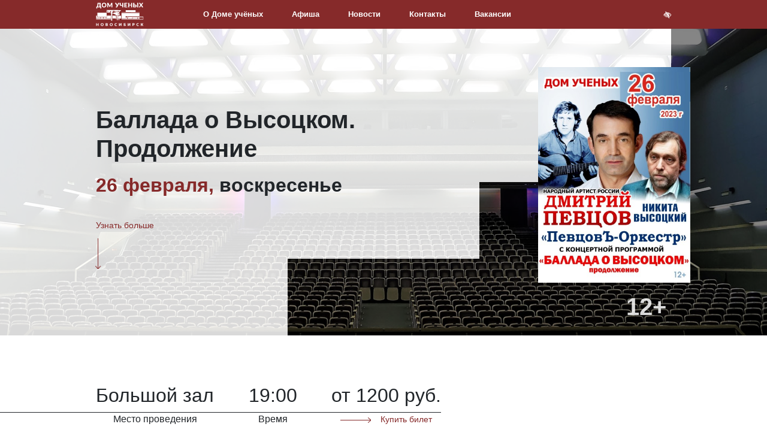

--- FILE ---
content_type: text/html; charset=UTF-8
request_url: https://dusoran.ru/events/26.02.2023/
body_size: 23851
content:
<!DOCTYPE html><html lang="ru">
    <head>
    <meta charset="utf-8">
    <title>Баллада о Высоцком. Продолжение | Афиша Дома ученых</title>
    <meta name="description" content="">
<meta property="og&#x3A;type" content="website">
<meta property="og&#x3A;title" content="&#x0411;&#x0430;&#x043B;&#x043B;&#x0430;&#x0434;&#x0430;&#x20;&#x043E;&#x20;&#x0412;&#x044B;&#x0441;&#x043E;&#x0446;&#x043A;&#x043E;&#x043C;.&#x20;&#x041F;&#x0440;&#x043E;&#x0434;&#x043E;&#x043B;&#x0436;&#x0435;&#x043D;&#x0438;&#x0435;&#x20;&#x7C;&#x20;&#x0410;&#x0444;&#x0438;&#x0448;&#x0430;&#x20;&#x0414;&#x043E;&#x043C;&#x0430;&#x20;&#x0443;&#x0447;&#x0435;&#x043D;&#x044B;&#x0445;">
<meta property="og&#x3A;description" content="">
<meta property="og&#x3A;url" content="https&#x3A;&#x2F;&#x2F;dusoran.ru&#x2F;events&#x2F;26.02.2023&#x2F;">
<meta property="og&#x3A;image" content="https&#x3A;&#x2F;&#x2F;dusoran.ru&#x2F;upload&#x2F;&#x25;D0&#x25;90&#x25;D1&#x25;84&#x25;D0&#x25;B8&#x25;D1&#x25;88&#x25;D0&#x25;B8&#x2F;26.02.2023.jpg">
<meta name="viewport" content="width&#x3D;device-width,&#x20;user-scalable&#x3D;no,&#x20;initial-scale&#x3D;1.0,&#x20;maximum-scale&#x3D;1.0,&#x20;minimum-scale&#x3D;1.0">
<meta name="theme-color" content="&#x23;862A2A">
<meta name="apple-mobile-web-app-status-bar-style" content="black-translucent">
<meta http-equiv="X-UA-Compatible" content="IE&#x3D;edge">    <link rel="apple-touch-icon" href=""/>
    <link rel="apple-touch-icon" sizes="57x57" href=""/>
    <link rel="apple-touch-icon" sizes="72x72" href=""/>
    <link rel="apple-touch-icon" sizes="76x76" href=""/>
    <link rel="apple-touch-icon" sizes="114x114" href=""/>
    <link rel="apple-touch-icon" sizes="120x120" href=""/>
    <link rel="apple-touch-icon" sizes="144x144" href=""/>
    <link rel="apple-touch-icon" sizes="152x152" href=""/>
    <link rel="apple-touch-icon" sizes="180x180" href=""/>
    <!-- Styles -->
    <link href="https&#x3A;&#x2F;&#x2F;dusoran.ru&#x2F;upload&#x2F;&#x25;D0&#x25;90&#x25;D1&#x25;84&#x25;D0&#x25;B8&#x25;D1&#x25;88&#x25;D0&#x25;B8&#x2F;26.02.2023.jpg" rel="image_src">
<link href="&#x2F;vendor&#x2F;dandk&#x2F;srh-site-template&#x2F;dist&#x2F;img&#x2F;favicon&#x2F;favicon.ico" rel="shortcut&#x20;icon">
<link href="&#x2F;vendor&#x2F;fortawesome&#x2F;font-awesome&#x2F;css&#x2F;font-awesome.min.css" media="screen" rel="stylesheet" type="text&#x2F;css">
<link href="&#x2F;vendor&#x2F;twbs&#x2F;bootstrap-4&#x2F;dist&#x2F;css&#x2F;bootstrap.min.css" media="screen" rel="stylesheet" type="text&#x2F;css">
<link href="&#x2F;vendor&#x2F;malihu&#x2F;malihu-custom-scrollbar-plugin&#x2F;jquery.mCustomScrollbar.min.css" media="screen" rel="stylesheet" type="text&#x2F;css">
<link href="&#x2F;vendor&#x2F;OwlCarousel2&#x2F;OwlCarousel2&#x2F;dist&#x2F;assets&#x2F;owl.carousel.min.css" media="screen" rel="stylesheet" type="text&#x2F;css">
<link href="&#x2F;vendor&#x2F;dandk&#x2F;srh-site-template&#x2F;dist&#x2F;css&#x2F;style.min.css&#x3F;30022023" media="screen" rel="stylesheet" type="text&#x2F;css">
<link href="&#x2F;vendor&#x2F;dimsemenov&#x2F;magnific-popup&#x2F;dist&#x2F;magnific-popup.css" media="screen" rel="stylesheet" type="text&#x2F;css">
<link href="&#x2F;dist&#x2F;css&#x2F;style.css&#x3F;202410271300" media="screen" rel="stylesheet" type="text&#x2F;css">    <!-- Link Swiper's CSS -->
    <link rel="stylesheet" href="https://cdn.jsdelivr.net/npm/swiper@11/swiper-bundle.min.css" />
    <script  src="https&#x3A;&#x2F;&#x2F;ajax.googleapis.com&#x2F;ajax&#x2F;libs&#x2F;jquery&#x2F;3.4.1&#x2F;jquery.min.js"></script>
<script  src="&#x2F;vendor&#x2F;twbs&#x2F;bootstrap-4&#x2F;dist&#x2F;js&#x2F;bootstrap.min.js"></script>
<script  src="&#x2F;vendor&#x2F;twbs&#x2F;bootstrap-4&#x2F;dist&#x2F;js&#x2F;bootstrap.bundle.js"></script>
<script  src="https&#x3A;&#x2F;&#x2F;unpkg.com&#x2F;imagesloaded&#x40;4&#x2F;imagesloaded.pkgd.min.js"></script>
<script  src="https&#x3A;&#x2F;&#x2F;api-maps.yandex.ru&#x2F;2.1&#x3F;apikey&#x3D;58a4f8a9-05a9-4027-a9da-9521414e05a7&amp;load&#x3D;package.full&amp;lang&#x3D;ru_RU"></script>    <!-- HTML5 shim and Respond.js for IE8 support of HTML5 elements and media queries -->
    <!-- WARNING: Respond.js doesn't work if you view the page via file:// -->
    <!--[if lt IE 9]>
      <script src="https://oss.maxcdn.com/html5shiv/3.7.3/html5shiv.min.js"></script>
      <script src="https://oss.maxcdn.com/respond/1.4.2/respond.min.js"></script>
    <![endif]-->
    <style>
        .srh-map-tile:nth-child(1) {
                flex-direction: column;
                justify-content: center;
                gap: 1rem;
                align-items: start;
        }

        .srh-map-tile__social {
                font-weight: normal;
                color: rgba(255, 255, 255, .75);
                display: flex;
                align-content: center;
                align-items: center;
                gap: 0.5rem;
        }

        .srh-map-tile__social .srh-cover-footer-social a.nav-link {
                color: rgba(255, 255, 255, .75);
                font-size: 1.2rem;
                padding: 0;
        }

        .srh-map-tile:nth-child(1) .social {
                position: relative;
                top: auto;
                font-weight: normal;
                color: rgba(255, 255, 255, .75);
                display: flex;
                align-content: center;
                align-items: center;
                gap: 0.5rem;
        }

        @media screen and (max-width: 1199px) {
                .srh-map-tile:nth-child(1) {
                        gap: 0;
                        align-items: center;
                        justify-content: end;
                }
        }
</style>
  <!-- Demo styles -->
  <style>
    .swiper{
        position: fixed;
        right: 0;
        bottom: 0;
        min-width: 100%;
        min-height: 64rem;
        height: 100vh;
        top: 0;
        left: 0;
        z-index: 0;
    }

    .swiper-slide > *{
        -moz-transition: transform  5s linear;
        -o-transition: transform  5s linear;
        -webkit-transition: transform  5s linear;
    }
    
    .swiper-slide-active > *{
        -webkit-transform: scale(1.2);
        -moz-transform: scale(1.2);
        -o-transform: scale(1.2);
    }
  </style>
   
</head>
    <body class="">
        <div class="srh-site">
            <div class="srh-site-content">
                <style>
    .srh-logo svg {
        max-width:5rem;
    }
</style>
<header class="srh-header">
    <div class="container">
        <div class="srh-logo"><a href="/">
                <svg class="icon icon-logo">
                    <use xlink:href="#logo"> </use>
                </svg></a></div>
        <nav class="srh-nav-main">
            <ul class="nav srh-nav-main-left">
<li class="nav-item"><a class="nav-link " href="/about/">О Доме учёных</a></li>
<li class="nav-item"><a class="nav-link " href="/events/">Афиша</a></li>
<li class="nav-item"><a class="nav-link " href="/news/">Новости</a></li>
<li class="nav-item"><a class="nav-link " href="/kontakty/">Контакты </a></li>
<li class="nav-item"><a class="nav-link " href="/vacancy/" target="_blank" rel="noopener">Вакансии </a></li>
</ul>            <ul class="nav srh-nav-main-right">
                                <li class="nav-item"> <a class="nav-link " data-toggle="menu" href="#"><i class="fa fa-bars"></i></a></li>
                <li class="nav-item"> <a class="nav-link " href="/special/"><i class="fa fa-low-vision"></i></a></li>
            </ul>
        </nav>
    </div>
</header>                <main class="srh-main">
                    <div class="srh-menu">
<div class="container">
<ul class="list-unstyled">
<li><a class="animated-arrow" href="/news/"><span class="main"><span class="text">Новости</span> </span> </a></li>
<li><a class="animated-arrow" href="/nauka/"><span class="main"><span class="text">Наука</span> </span> </a></li>
<li><a class="animated-arrow" href="/about/"><span class="main"><span class="text">О Доме учёных</span> </span> </a></li>
<li><a class="animated-arrow" href="https://yandex.ru/maps/65/novosibirsk/?ll=83.102193%2C54.836577&amp;panorama%5Bdirection%5D=143.717270%2C1.419632&amp;panorama%5Bfull%5D=true&amp;panorama%5Bpoint%5D=83.102193%2C54.836577&amp;panorama%5Bspan%5D=99.736775%2C60.000000&amp;z=10"><span class="main"><span class="text">Виртуальный тур</span> </span> </a></li>
<li><a class="animated-arrow" href="/kontakty/"><span class="main"><span class="text">Контакты</span> </span> </a></li>
<li><a class="animated-arrow" href="/vacancy/"><span class="main"><span class="text">Вакансии</span> </span> </a></li>
</ul>
</div>
</div>                                        <section class="srh-event -detail">
    <div class="srh-jumbotron srh-parallax" data-speed="2" data-type="background" style="background-image: url(/upload/%D0%91%D0%BE%D0%BB%D1%8C%D1%88%D0%BE%D0%B9%20%D0%B7%D0%B0%D0%BB/DSC00637-FHD.jpg)">
        <div class="container">
            <div class="srh-jumbotron-text">
                <h1 class="title">Баллада о Высоцком. Продолжение</h1>
                <h2 class="subtitle"> <span class="text-lowercase srh-color-primary-0"> 26 Февраля, </span><span class="text-lowercase">Воскресенье</span></h2>
                <div class="description"></div><a class="link srh-arrow-link" href="#factoid"> <span class="srh-arrow-content -down"><span class="srh-arrow-text">Узнать больше</span><span class="srh-arrow -right"><span class="shaft"></span></span></span></a>
            </div>
                            <div class="srh-jumbotron-age-rating h1 mb-0">12+</div>
                        <div class="srh-jumbotron-media"><img alt="/upload/%D0%90%D1%84%D0%B8%D1%88%D0%B8/26.02.2023.jpg" src="/upload/%D0%90%D1%84%D0%B8%D1%88%D0%B8/26.02.2023.jpg"/></div>
            <div class="srh-jumbotron-content">
                <div class="srh-jumbotron-tile -light"></div>
                <div class="srh-jumbotron-tile -light"></div>
                <div class="srh-jumbotron-tile -light"></div>
                <div class="srh-jumbotron-tile -light"></div>
                <div class="srh-jumbotron-tile -light"></div>
                <div class="srh-jumbotron-tile -light"></div>
                <div class="srh-jumbotron-tile -light"></div>
                <div class="srh-jumbotron-tile -light"></div>
                <div class="srh-jumbotron-tile -dark"></div>
                <div class="srh-jumbotron-tile -dark"></div>
                <div class="srh-jumbotron-tile -dark"></div>
                <div class="srh-jumbotron-tile -dark"></div>
            </div>
        </div>
    </div>
    <div id="factoid" class="srh-factoid srh-factoid-left">
        <div class="container">
            <div class="srh-factoid-content-wrapper">
                <div class="srh-factoid-content">
                    <figure>
                        <div >Большой зал</div>
                        <figcaption>Место проведения</figcaption>
                    </figure>
                    <figure>
                        <div>19:00</div>
                        <figcaption>Время</figcaption>
                    </figure>
                    <figure>
                        <div>от 1200 руб.</div>
                                                    <figcaption>
                                <a href="http://sibkassa.ru/events/concerts/dmitriy-pevtsov-i-nikita-vysotskiy_1253" class="link srh-arrow-link -left"> 
                                    <span class="srh-arrow-content">
                                        <span class="srh-arrow-text">Купить билет</span>
                                        <span class="srh-arrow -right">
                                            <span class="shaft"></span>
                                        </span>
                                    </span>
                                </a>
                            </figcaption>
                                            </figure>
                </div>
            </div>
        </div>
    </div>
    <div class="container">     
        <div class="row">
            <div class="col-12 col-xl-8">
                <div class="srh-blog-item">
                    <h4 class="mb-0">О событии</h4>
                    <div style="text-align: justify;">26 февраля 2023 г на сцене Дома ученых выступят народный артист России Дмитрий Певцов, &laquo;ПевцовЪ-Оркестр&raquo; и Никита Высоцкий с концертом &laquo;Баллада о Высоцком. Продолжение&raquo;. Это не просто концерт, это дань уважения памяти бессмертному творчеству уникального артиста Владимира Высоцкого. <br /><br />Творческая жизнь Владимира Высоцкого &mdash; это более 800 песен и стихов, 20 ролей в театре и около 30 ролей, сыгранных в кино. На спектакли с его участием в легендарной Таганке всегда были аншлаги. Его песни знала вся страна. <br /><br /></div>
<div style="text-align: justify;">Владимир Семёнович каждой написанной им строкой, каждым аккордом, каждым своим &laquo;криком&raquo;, &laquo;раскатом грома&raquo; давал понять людям, что он их понимает. Он пел и о стране, и о насущных проблемах, и о далеких мечтах. Он рассказывал свои истории так, что хотелось ликовать, и в то же время плакать от переизбытка чувств. Каждая его песня &ndash; это мир, который он подарил всем людям...<br /><br /></div>
<div style="text-align: justify;"><span style="font-size: 1rem;">Дмитрий Певцов &ndash; один из самых искренних поклонников В. Высоцкого, и он с огромным уважением и трепетом относится ко всему, что создавал глубоко любимый народом артист. </span>&laquo;Высоцкого можно слушать с любой песни и читать абсолютно с любой страницы, открыв книгу его стихов. Ведь Владимир Семёнович &ndash; великий русский поэт, стихи которого со временем, уверен, войдут в школьную программу по русской литературе&raquo;,&nbsp;&ndash;&nbsp;признается Дмитрий Певцов.<br /><br />В концерте примет участие сын Владимира Высоцкого &ndash; Никита Высоцкий. Он расскажет о днях, проведенных с отцом, истории из жизни, и прочитает ряд его стихотворений.<br /><br /><br /></div>
<div style="text-align: justify;">В концерте принимают участие:<br /><br /></div>
<div style="text-align: justify;">Дмитрий Певцов &ndash; народный артист России, лауреат Государственной премии РФ, певец, театральный педагог. Прославился благодаря ролям в сериалах &laquo;Бандитский Петербург&raquo; и &laquo;Графиня де Монсоро&raquo;, &laquo;Остановка по требованию&raquo;, &laquo;Гибель империи&raquo;, фильмах &laquo;По прозвищу "Зверь"&raquo;, &laquo;Алиса и Букинист&raquo;, &laquo;Турецкий гамбит&raquo;, &laquo;Прогулка по эшафоту&raquo; и многих других. Певцов является активным театральным актером, на его счету роли Гамлета, Треплева в &laquo;Чайке&raquo; и Резанова в &laquo;Юноне и Авось&raquo;<br /><br /></div>
<div style="text-align: justify;">Никита Высоцкий &ndash; российский актёр театра и кино, кинорежиссёр, сценарист, продюсер. Директор культурного центра-музея &laquo;Дом Высоцкого на Таганке&raquo; с 1996 г.<br /><br /></div>
<div style="text-align: justify;">Музыкальная группа &laquo;ПевцовЪ-Оркестр&raquo;<br /><br /></div>
<div style="text-align: justify;">Виталий Погосян &ndash; музыкант-дудукист, мультиинструменталист<br /><br /><br /></div>
<div style="text-align: justify;">Продолжительность: 2 часа 20 минут с антрактом</div>
<p>&nbsp;</p>                                    </div>
            </div>
            <div class="col-12 col-xl-4 border-left d-none d-xl-block"> 
                <div class="srh-sticky">
                    <h3 class="h5 mb-4"> <span class="srh-color-primary-0">Ближайшие </span>события</h3>
<ul class="list-unstyled">
            <li class="li media mb-3">
            <img class="mr-3" style="width: 3.2rem;" alt="/upload/%D0%90%D1%84%D0%B8%D1%88%D0%B8/2026/%D1%81%D0%BE%D0%B1%D0%B0%D1%87%D1%8C%D0%B5_%D1%81%D0%B5%D1%80%D0%B4%D1%86%D0%B5.jpg" src="/upload/%D0%90%D1%84%D0%B8%D1%88%D0%B8/2026/%D1%81%D0%BE%D0%B1%D0%B0%D1%87%D1%8C%D0%B5_%D1%81%D0%B5%D1%80%D0%B4%D1%86%D0%B5.jpg">

            <div class="media-body">
                <div class="h6 font-weight-light text-secondary small"> 21 Января</div>
                <div class="h6 mt-0 mb-1 small"><a href="/events/21.01.2026s/">Спектакль</a></div>
            </div>
        </li>
                <li class="li media mb-3">
            <img class="mr-3" style="width: 3.2rem;" alt="/upload/%D0%A4%D0%B8%D0%BB%D0%B0%D1%80%D0%BC%D0%BE%D0%BD%D0%B8%D1%8F/23-01_%D0%904_%D0%90%D0%B1%D0%BE%D0%BD%D0%B5%D0%BC%D0%B5%D0%BD%D1%82%20%E2%84%96%201%D0%B0.jpg" src="/upload/%D0%A4%D0%B8%D0%BB%D0%B0%D1%80%D0%BC%D0%BE%D0%BD%D0%B8%D1%8F/23-01_%D0%904_%D0%90%D0%B1%D0%BE%D0%BD%D0%B5%D0%BC%D0%B5%D0%BD%D1%82%20%E2%84%96%201%D0%B0.jpg">

            <div class="media-body">
                <div class="h6 font-weight-light text-secondary small"> 23 Января</div>
                <div class="h6 mt-0 mb-1 small"><a href="/events/abonement1a_23_01_26/">Абонемент №1а</a></div>
            </div>
        </li>
                <li class="li media mb-3">
            <img class="mr-3" style="width: 3.2rem;" alt="/upload/%D0%92%D1%8B%D1%81%D1%82%D0%B0%D0%B2%D0%BA%D0%B8/2025/%D0%90%D0%BB%D0%B8%D1%81%D0%B0/%D0%90%D1%84%D0%B8%D1%88%D0%B0_%D0%903_%D0%BC%D0%B0%D0%BA%D0%B5%D1%82_%D1%81%D0%BE%D1%86%D1%81%D0%B5%D1%82%D0%B8.jpg" src="/upload/%D0%92%D1%8B%D1%81%D1%82%D0%B0%D0%B2%D0%BA%D0%B8/2025/%D0%90%D0%BB%D0%B8%D1%81%D0%B0/%D0%90%D1%84%D0%B8%D1%88%D0%B0_%D0%903_%D0%BC%D0%B0%D0%BA%D0%B5%D1%82_%D1%81%D0%BE%D1%86%D1%81%D0%B5%D1%82%D0%B8.jpg">

            <div class="media-body">
                <div class="h6 font-weight-light text-secondary small">по 25 Января</div>
                <div class="h6 mt-0 mb-1 small"><a href="/events/Alice_Akadem_art/">Арт-проект "Алиса в Академгородке"</a></div>
            </div>
        </li>
                <li class="li media mb-3">
            <img class="mr-3" style="width: 3.2rem;" alt="/upload/%D0%92%D1%8B%D1%81%D1%82%D0%B0%D0%B2%D0%BA%D0%B8/2025/%D0%90%D0%BB%D0%B8%D1%81%D0%B0%20%D0%B2%20%D0%90%D0%BA%D0%B0%D0%B4%D0%B5%D0%BC%D0%B3%D0%BE%D1%80%D0%BE%D0%B4%D0%BA%D0%B5/%D0%9A%D0%BD%D0%B8%D0%B6%D0%BD%D0%B0%D1%8F/PSsxZMFe1Y9cH_FGl_LhTyGK94LCPckoYPAvcXSlc15lbKVb-M4MTdMa3V6PvLdCRcVaHTezO5S2cLqTHwa_-gyL.jpg" src="/upload/%D0%92%D1%8B%D1%81%D1%82%D0%B0%D0%B2%D0%BA%D0%B8/2025/%D0%90%D0%BB%D0%B8%D1%81%D0%B0%20%D0%B2%20%D0%90%D0%BA%D0%B0%D0%B4%D0%B5%D0%BC%D0%B3%D0%BE%D1%80%D0%BE%D0%B4%D0%BA%D0%B5/%D0%9A%D0%BD%D0%B8%D0%B6%D0%BD%D0%B0%D1%8F/PSsxZMFe1Y9cH_FGl_LhTyGK94LCPckoYPAvcXSlc15lbKVb-M4MTdMa3V6PvLdCRcVaHTezO5S2cLqTHwa_-gyL.jpg">

            <div class="media-body">
                <div class="h6 font-weight-light text-secondary small">по 25 Января</div>
                <div class="h6 mt-0 mb-1 small"><a href="/events/Alice_Akadem_books/">Читаем и смотрим "Алису"!</a></div>
            </div>
        </li>
                <li class="li media mb-3">
            <img class="mr-3" style="width: 3.2rem;" alt="/upload/%D0%92%D1%8B%D1%81%D1%82%D0%B0%D0%B2%D0%BA%D0%B8/2025/%D0%90%D0%BB%D0%B8%D1%81%D0%B0%20%D0%B2%20%D0%90%D0%BA%D0%B0%D0%B4%D0%B5%D0%BC%D0%B3%D0%BE%D1%80%D0%BE%D0%B4%D0%BA%D0%B5/%D0%9A%D0%BD%D0%B8%D0%B6%D0%BD%D0%B0%D1%8F/%D0%90%D1%80%D1%82%D1%8E%D1%85%D0%BE%D0%B2%D0%B0%20%D0%9C%D0%B0%D1%80%D0%B8%D0%BD%D0%B03.jpg" src="/upload/%D0%92%D1%8B%D1%81%D1%82%D0%B0%D0%B2%D0%BA%D0%B8/2025/%D0%90%D0%BB%D0%B8%D1%81%D0%B0%20%D0%B2%20%D0%90%D0%BA%D0%B0%D0%B4%D0%B5%D0%BC%D0%B3%D0%BE%D1%80%D0%BE%D0%B4%D0%BA%D0%B5/%D0%9A%D0%BD%D0%B8%D0%B6%D0%BD%D0%B0%D1%8F/%D0%90%D1%80%D1%82%D1%8E%D1%85%D0%BE%D0%B2%D0%B0%20%D0%9C%D0%B0%D1%80%D0%B8%D0%BD%D0%B03.jpg">

            <div class="media-body">
                <div class="h6 font-weight-light text-secondary small">по 25 Января</div>
                <div class="h6 mt-0 mb-1 small"><a href="/events/Alice_Akadem_drawings/">Выставка авторских иллюстраций "Алисы"</a></div>
            </div>
        </li>
            <li class="li media mb-3">
                    <a class="srh-arrow-link -right -animated float-left mt-4 h6 small font-weight-light" href="/events/"> <span class="srh-arrow-content"><span class="srh-arrow-text">Все события</span><span class="srh-arrow -right"><span class="shaft"> </span></span></span></a>
            </li>
</ul>                </div>
            </div>
        </div>
    </div>
</section>

                </main>
                                    <div id="map">
<div class="srh-map-wrapper">
<div id="YMapsID" class="srh-map" data-provide="map" data-placemark="/vendor/dandk/srh-site-template/dist/img/placemark.png"><span class="sr-only">(current)</span></div>
<div class="container">
<div class="srh-map-balloon  -hidden">
<div class="srh-map-tile">Новосибирский Дом учёных
<div class="srh-map-tile__social">Напишите нам: <!-- <ul class="nav justify-content-start social">
 <li class="nav-item"><a class="nav-link" href="https://vk.com/dusoran"><em class="fa fa-vk"><span class="sr-only">(current)</span></em></a></li>
 <li class="nav-item"><a class="nav-link" href="https://www.facebook.com/%D0%94%D0%BE%D0%BC-%D0%A3%D1%87%D0%B5%D0%BD%D1%8B%D1%85-%D0%A1%D0%9E-%D0%A0%D0%90%D0%9D-161095967367642/"><em class="fa fa-facebook"><span class="sr-only">(current)</span></em></a></li>
 <li class="nav-item"><a class="nav-link" href="https://www.instagram.com/du_soran/"><em class="fa fa-instagram"><span class="sr-only">(current)</span></em></a></li>
</ul> -->
<ul class="nav justify-content-start social srh-cover-footer-social">
<li class="nav-item"><a class="nav-link" href="https://vk.com/dusoran"><em class="fa fa-vk"><span class="sr-only">(current)</span></em></a></li>
<li class="nav-item"><a class="nav-link" href="https://t.me/dusoran"><em class="fa fa-telegram"><span class="sr-only">(current)</span></em></a></li>
</ul></div>
</div>
<div class="srh-map-tile">Россия, 630090,г. Новосибирск,<br />ул. Морской проспект, д. 23</div>
<div class="srh-map-tile">Приёмная: <br />du-club@mail.ru <br />тел: (383) 330-39-80</div>
<button class="srh-map-balloon-close" type="button"><em class="fa fa-times"><span class="sr-only">(current)</span></em></button></div>
</div>
</div>
</div>                                <footer class="srh-footer">
    <div class="srh-factoid srh-factoid-left srh-factoid-light">
        <div class="container">
            <div class="srh-factoid-content-wrapper">
                <div class="srh-factoid-content">
                    <figure>
                        <div>
                            <div class="srh-logo">
                                <a href="/">
                                    <svg class="icon icon-logo">
                                        <use xlink:href="#logo"> </use>
                                    </svg>
                                </a>
                            </div>
                        </div>
                        <figcaption>
                                &copy; 
                                2012-2026 Новосибирский Дом учёных
                        </figcaption>
                    </figure>
                </div>
            </div>
        </div>
    </div>
    <div class="srh-factoid srh-factoid-right srh-factoid-light">
        <div class="container">
            <div class="srh-factoid-content-wrapper">
                <div class="srh-factoid-content">
                    <figure>
                        <div>
                            <!--LiveInternet counter-->
                            <script>
                                document.write('<a href="//www.liveinternet.ru/click" ' + 'target="_blank"><img src="//counter.yadro.ru/hit?t14.1;r' + escape(document.referrer) + ((typeof(screen) == 'undefined') ? '' : ';s' + screen.width + '*' + screen.height + '*' + (screen.colorDepth ? screen.colorDepth : screen.pixelDepth)) + ';u' + escape(document.URL) + ';h' + escape(document.title.substring(0, 150)) + ';' + Math.random() + '" alt="" title="LiveInternet: показано число просмотров за 24' + ' часа, посетителей за 24 часа и за сегодня" ' + 'border="0" width="88" height="31"><\/a>')
                            </script>
                            <!--/LiveInternet-->
                        </div>
                        <figcaption>
                            <p class="design_by">Разработано в D&K</p>
                        </figcaption>
                    </figure>
                </div>
            </div>
        </div>
    </div>
    <div class="container">
                <div class="srh-footer-nav">
<div class="srh-footer-nav-content">
<div class="srh-footer-nav-item">
<h5 class="h6">Возможности</h5>
<ul class="list-unstyled">
<ul class="list-unstyled">
<li><a href="/facility/bolshoj_zal/">Большой зал</a></li>
<li><a href="/facility/malyj_zal/">Малый зал</a></li>
<li><a href="/facility/vystavochnyj_zal/">Выставочный зал</a></li>
<li><a href="/facility/restoran/">Ресторан</a></li>
<li><a href="/facility/zimnij_sad/">Зимний сад</a></li>
<li><a href="/facility/muzykalnyj_salon/">Музыкальный салон</a></li>
<li><a href="/facility/art_gostinaya/">Арт-гостиная</a></li>
<li><a href="/facility/biblioteka/">Библиотека</a></li>
<li><a href="/facility/sportivnye_zaly/">Спортивные залы</a></li>
<li><a href="/facility/konferencii/">Конференции</a></li>
<li><a href="/facility/klubnayia_deyatelnost/">Клубная деятельность</a></li>
<li><a href="/facility/detyam/">Детям</a></li>
</ul>
</ul>
</div>
<div class="srh-footer-nav-item">
<h5 class="h6">Афиша</h5>
<ul class="list-unstyled">
<li><a href="/events/event-1/">Концерты</a></li>
<li><a href="/events/event-2/">Выставки</a></li>
<li><a href="/events/archive/">Архив</a></li>
<li><a href="/events/">Все события</a></li>
</ul>
</div>
<div class="srh-footer-nav-item">
<h5 class="h6">О Доме ученых</h5>
<ul class="list-unstyled">
<ul class="list-unstyled">
<ul class="list-unstyled">
<li><a href="/news/">Новости</a></li>
<li><a href="/vacancy/">Вакансии</a></li>
<li><a href="/about/">История</a></li>
<li><a href="http://quality.mkrf.ru/widget.php?orgid=0351100000038">Оценка качества услуг</a><br /><a href="https://www.dusoran.ru/antikorruptsiya" target="_blank" rel="noopener">Антикоррупционная политика</a></li>
</ul>
</ul>
</ul>
<h5 class="h6"><small>Социальные сети</small></h5>
<!-- <ul class="nav justify-content-start social">
 <li class="nav-item"><a class="nav-link" href="https://vk.com/dusoran"><em class="fa fa-vk"><span class="sr-only">(current)</span></em></a></li>
 <li class="nav-item"><a class="nav-link" href="https://www.facebook.com/%D0%94%D0%BE%D0%BC-%D0%A3%D1%87%D0%B5%D0%BD%D1%8B%D1%85-%D0%A1%D0%9E-%D0%A0%D0%90%D0%9D-161095967367642/"><em class="fa fa-facebook"><span class="sr-only">(current)</span></em></a></li>
 <li class="nav-item"><a class="nav-link" href="https://www.instagram.com/du_soran/"><em class="fa fa-instagram"><span class="sr-only">(current)</span></em></a></li>
</ul> -->
<ul class="nav justify-content-start social srh-cover-footer-social">
<li class="nav-item"><a class="nav-link" href="https://vk.com/dusoran"><em class="fa fa-vk"><span class="sr-only">(current)</span></em></a></li>
<li class="nav-item"><a class="nav-link" href="https://t.me/dusoran"><em class="fa fa-telegram"><span class="sr-only">(current)</span></em></a></li>
</ul></div>
</div>
</div>    </div>
</footer>                <div class="scroll-up"> 
                    <div class="arrow"></div>
                </div>
            </div>
        </div>
        <div class="d-none">
                <svg id="logo" viewBox="0 0 103 51" xmlns="http://www.w3.org/2000/svg">
                        <path fill-rule="evenodd" clip-rule="evenodd" d="M11.6495 8.79196V12.1763C11.6495 12.3662 11.5839 12.5177 11.4506 12.6307C11.3171 12.7437 11.143 12.8003 10.9306 12.8003H9.54703V10.4943H2.91373V12.1763C2.91373 12.3662 2.84815 12.5177 2.71485 12.6307C2.58133 12.7437 2.40723 12.8003 2.19491 12.8003H0.811298V8.79196H1.92358C2.03661 8.72401 2.15175 8.61549 2.26947 8.46853C2.38691 8.32152 2.50232 8.11818 2.61294 7.85587C2.72383 7.59373 2.82784 7.26133 2.92738 6.85889C3.02672 6.4564 3.11729 5.96361 3.19867 5.38019C3.2801 4.79704 3.35014 4.11192 3.40652 3.32753C3.46318 2.54292 3.50376 1.63866 3.53085 0.612225H10.1845V8.79196H11.6495ZM7.87848 8.79196V2.31453H5.69461C5.64038 3.16923 5.57007 3.93573 5.48423 4.61396C5.39834 5.2922 5.29879 5.89352 5.1858 6.41797C5.07276 6.94264 4.94844 7.39915 4.81046 7.79024C4.67269 8.18139 4.52337 8.51616 4.36529 8.79196H7.87848Z" />
                        <path fill-rule="evenodd" clip-rule="evenodd" d="M22.6943 5.54983C22.6943 6.2644 22.5723 6.92893 22.3257 7.54395C22.0794 8.15876 21.7312 8.69241 21.2835 9.14677C20.836 9.60134 20.2979 9.95852 19.667 10.2162C19.0363 10.4739 18.3356 10.6028 17.5667 10.6028C16.7982 10.6028 16.0972 10.4739 15.4643 10.2162C14.8311 9.95852 14.2909 9.60134 13.841 9.14677C13.3911 8.69241 13.0429 8.15876 12.7964 7.54395C12.5501 6.92893 12.4258 6.2644 12.4258 5.54983C12.4258 4.83547 12.5501 4.17068 12.7964 3.55592C13.0429 2.9409 13.3911 2.40725 13.841 1.95526C14.2909 1.50299 14.8311 1.14796 15.4643 0.890334C16.0972 0.632542 16.7982 0.5037 17.5667 0.5037C18.3356 0.5037 19.0363 0.632542 19.667 0.892699C20.2979 1.15269 20.836 1.50987 21.2835 1.96187C21.7312 2.41408 22.0794 2.94772 22.3257 3.56253C22.5723 4.17756 22.6943 4.83999 22.6943 5.54983ZM20.3476 5.54983C20.3476 5.0615 20.2842 4.62058 20.1577 4.22964C20.031 3.83855 19.8501 3.50824 19.6128 3.23696C19.3755 2.96568 19.0839 2.75782 18.7401 2.61296C18.3965 2.46837 18.0053 2.39597 17.5667 2.39597C17.1237 2.39597 16.7302 2.46837 16.3844 2.61296C16.0385 2.75782 15.7469 2.96568 15.5094 3.23696C15.272 3.50824 15.089 3.83855 14.9623 4.22964C14.8358 4.62058 14.7724 5.0615 14.7724 5.54983C14.7724 6.04262 14.8358 6.48355 14.9623 6.87469C15.089 7.26584 15.272 7.59824 15.5094 7.86953C15.7469 8.14081 16.0385 8.34652 16.3844 8.48901C16.7302 8.63129 17.1237 8.7037 17.5667 8.7037C18.0053 8.7037 18.3965 8.63129 18.7401 8.48901C19.0839 8.34652 19.3755 8.14081 19.6128 7.86953C19.8501 7.59824 20.031 7.26584 20.1577 6.87469C20.2842 6.48355 20.3476 6.04262 20.3476 5.54983Z" />
                        <path d="M35.5296 0.612225V10.4943H33.5085V4.81048C33.5085 4.67954 33.513 4.53704 33.5198 4.38326C33.5265 4.22964 33.5378 4.07349 33.556 3.91519L30.9312 8.9953C30.8498 9.15359 30.7413 9.27341 30.6033 9.35484C30.4655 9.43622 30.3072 9.4768 30.1308 9.4768H29.8189C29.6424 9.4768 29.4865 9.43622 29.3485 9.35484C29.2107 9.27341 29.0999 9.15359 29.0184 8.9953L26.3937 3.90176C26.4074 4.06452 26.4185 4.22281 26.4277 4.37875C26.4366 4.53468 26.4412 4.67954 26.4412 4.81048V10.4943H24.4201V0.612225H26.1698C26.2694 0.612225 26.3576 0.614589 26.4322 0.619051C26.5067 0.623566 26.5723 0.637219 26.6311 0.659633C26.6898 0.682316 26.744 0.716233 26.7917 0.763696C26.8391 0.81132 26.8844 0.879046 26.9295 0.964887L29.4731 5.97705C29.5634 6.14905 29.6516 6.32761 29.7352 6.51306C29.8189 6.69844 29.8979 6.88835 29.9748 7.08277C30.0517 6.88367 30.1331 6.68925 30.2167 6.49935C30.3004 6.30944 30.3886 6.12873 30.4835 5.95678L33.0202 0.964887C33.0653 0.879046 33.1129 0.81132 33.1603 0.763696C33.2078 0.716233 33.2598 0.682316 33.3186 0.659633C33.3773 0.637219 33.4451 0.623566 33.5198 0.619051C33.5944 0.614589 33.6803 0.612225 33.7798 0.612225H35.5296Z" />
                        <path d="M50.4105 0.612225L46.4362 9.05641C46.2823 9.37295 46.1172 9.63058 45.941 9.82946C45.7645 10.0286 45.577 10.1845 45.3757 10.2998C45.1745 10.4152 44.9598 10.4943 44.7336 10.5372C44.5076 10.5802 44.2658 10.6028 44.0079 10.6028C43.61 10.6028 43.3273 10.5667 43.1601 10.4966C42.9928 10.4263 42.9093 10.3246 42.9093 10.189V8.79857H43.479C43.5649 8.79857 43.6576 8.79195 43.7548 8.77825C43.852 8.76481 43.9492 8.7332 44.0487 8.68553C44.1481 8.63812 44.2476 8.56808 44.3448 8.47536C44.442 8.38264 44.5302 8.25831 44.6116 8.10001L44.9235 7.48972L40.9557 0.612225H43.1126C43.3115 0.612225 43.4698 0.657536 43.5852 0.750204C43.7005 0.842925 43.7954 0.962791 43.8723 1.10738L45.3373 4.05086C45.4595 4.27259 45.568 4.4941 45.6628 4.71566C45.7579 4.93717 45.8414 5.16105 45.9138 5.38707C45.9816 5.16105 46.0608 4.93717 46.1512 4.71566C46.2415 4.4941 46.3411 4.27259 46.4496 4.05086L47.7655 1.10738C47.7926 1.04863 47.8308 0.989881 47.8785 0.93097C47.9259 0.872219 47.9802 0.81793 48.0413 0.770522C48.1022 0.723113 48.1724 0.684627 48.2515 0.655171C48.3305 0.625877 48.4166 0.612225 48.5114 0.612225H50.4105Z" />
                        <path d="M58.9391 0.612225V10.4943H56.6331V6.78434C56.095 6.9063 55.5839 6.99456 55.0978 7.0488C54.6118 7.10303 54.1595 7.11201 53.7413 7.07594C53.3232 7.03982 52.9434 6.95371 52.6042 6.81809C52.2652 6.68243 51.9757 6.48591 51.736 6.23043C51.4964 5.97495 51.3133 5.6562 51.1845 5.27167C51.0554 4.8874 50.9901 4.42852 50.9901 3.89493V0.612225H53.2961V3.90176C53.2961 4.22281 53.339 4.50098 53.4249 4.73593C53.5108 4.97114 53.6759 5.1497 53.9201 5.27167C54.1643 5.3939 54.5033 5.45265 54.9374 5.44813C55.3714 5.44367 55.9367 5.36439 56.6331 5.21082V0.612225H58.9391Z" />
                        <path d="M63.5336 2.37565V4.68169H66.6399V6.37739H63.5336V8.73084H67.5894V10.4943H61.2276V0.612225H67.5894V2.37565H63.5336Z" />
                        <path d="M78.0035 0.612225V10.4943H75.6975V6.31627H71.6823V10.4943H69.3763V0.612225H71.6823V4.74275H75.6975V0.612225H78.0035Z" />
                        <path fill-rule="evenodd" clip-rule="evenodd" d="M83.914 4.56634C84.5967 4.56634 85.1778 4.64111 85.6547 4.79022C86.132 4.93954 86.5184 5.13842 86.8169 5.38938C87.1153 5.6404 87.3323 5.932 87.4679 6.2644C87.6036 6.59659 87.6716 6.9471 87.6716 7.31325C87.6716 7.78815 87.5878 8.21988 87.4182 8.61097C87.2488 9.00212 87.0023 9.33667 86.6812 9.61478C86.3601 9.89295 85.9669 10.1099 85.5012 10.2636C85.0355 10.4173 84.5063 10.4943 83.914 10.4943H80.2923V0.612225H82.5846V4.56634H83.914ZM83.914 8.76481C84.2169 8.76481 84.4658 8.73084 84.6601 8.6629C84.8545 8.59517 85.0083 8.50245 85.119 8.3871C85.2299 8.27196 85.3045 8.14296 85.3452 7.99831C85.3858 7.85372 85.4061 7.70225 85.4061 7.54395C85.4061 7.36303 85.3858 7.19575 85.3452 7.04197C85.3045 6.88835 85.2299 6.75483 85.119 6.64421C85.0083 6.53332 84.8545 6.44748 84.6601 6.38636C84.4658 6.32525 84.2169 6.29601 83.914 6.29601H82.5846V8.76481H83.914Z" />
                        <path d="M91.0899 10.4943H88.7838V0.612225H91.0899V10.4943Z" />
                        <path d="M101.856 10.4943H99.5642C99.4148 10.4943 99.295 10.4581 99.2023 10.3857C99.1098 10.3133 99.035 10.2274 98.9808 10.1279L97.0003 6.66899C96.9642 6.76854 96.9234 6.85438 96.8783 6.92662L95.0335 10.1279C94.9701 10.2185 94.8955 10.302 94.8096 10.3789C94.7237 10.4558 94.6129 10.4943 94.4772 10.4943H92.334L95.515 5.40733L92.4562 0.612225H94.7485C94.8978 0.612225 95.0085 0.630392 95.0786 0.668824C95.1489 0.70731 95.2098 0.772887 95.264 0.863243L97.231 4.19336C97.2537 4.13461 97.2808 4.07801 97.31 4.02372C97.3396 3.96948 97.3712 3.9131 97.4072 3.85435L99.1301 0.897214C99.1933 0.797667 99.2613 0.72521 99.3313 0.680166C99.4014 0.634854 99.4872 0.612225 99.5913 0.612225H101.789L98.6892 5.31252L101.856 10.4943Z" />
                        <path d="M63.905 20.4607V16.5679H85.3485L85.3783 17.7034L85.3912 18.5776V18.9333L85.3867 19.2355L85.3783 19.4833L85.366 19.6959L85.3485 19.8798L85.3325 20.0242L85.3098 20.1464L85.2907 20.2469L85.2629 20.3386L85.2306 20.4159L85.1939 20.4828L85.1685 20.5575L63.905 20.4607Z" />
                        <path d="M55.1768 21.9799V21.121H93.7086V21.9799H55.1768Z" />
                        <path d="M4.21414 34.3085V33.1712H3.84374V34.3085H0.610001V28.1419L0.81818 28.1056L1.04125 28.0734L1.25104 28.0452L1.46051 28.0137L1.67917 27.9922L1.89369 27.9708L2.10182 27.9579H2.31967L2.35644 28.3236L2.38761 28.6817L2.42121 29.0375L2.45077 29.4147L2.4698 29.8496L2.49049 30.3425L2.50232 30.94L2.51291 31.6604H9.53279V34.3085H4.21414Z" />
                        <path d="M10.479 34.3085V31.6604H15.5084V34.3085H10.479Z" />
                        <path d="M16.4573 34.3085V31.6604H21.5843V34.3085H16.4573Z" />
                        <path d="M55.1768 34.9813V22.8331H93.7086V29.4747H63.905V32.1289H66.8515V34.9813H55.1768Z" />
                        <path d="M93.7086 30.2336H102.058V31.4689H65.8982V30.2336L68.2828 30.2247L71.6033 30.2223L75.5484 30.2101L84.056 30.1925H88.0016L91.3177 30.2101L92.647 30.2142L93.7086 30.2336Z" />
                        <path d="M67.7987 34.9813V32.1289L78.3313 32.0332L78.3446 32.2151L78.3594 32.3913V32.6799L78.3347 32.9457L78.3108 33.2224L78.2674 33.5263L78.224 33.901L78.1988 34.1281L78.1767 34.3811L78.1605 34.6581L78.1381 34.9813H67.7987Z" />
                        <path d="M101.296 34.9813V32.1289H102.058V34.9813H101.296Z" />
                        <path d="M78.9033 34.9813V32.1289H89.3411V34.9813H78.9033Z" />
                        <path d="M92.5659 34.9813L92.3137 34.9721L92.0502 34.9663L91.7865 34.9426L91.5207 34.9324L91.2531 34.9103L90.9862 34.8978L90.7307 34.8889L90.4774 34.8825L90.4156 34.5375L90.365 34.2014L90.3342 33.8905L90.3127 33.5823L90.2992 33.2821L90.2934 32.9908L90.2846 32.7057V32.4148L90.3491 32.3822L90.4112 32.3564L90.4774 32.3262L90.5508 32.2986L90.7188 32.2603L90.9017 32.2277L91.1007 32.2066L91.3088 32.191H91.7586L92.2325 32.2151L92.6912 32.2426L93.1292 32.2772L93.5199 32.3224L93.5474 32.6497L93.5715 32.9779L93.582 33.3185L93.599 33.6614L93.6047 34.0083V34.362L93.6139 34.7198V35.0736L93.471 35.0668L93.338 35.058L93.2116 35.0373L93.0877 35.0282L92.9669 35.0064L92.8331 34.9915L92.7034 34.9813H92.5659Z" />
                        <path d="M0.610001 36.3093V34.9813H32.1166V36.3093H0.610001Z" />
                        <path d="M55.1768 36.4981V35.6389H102.058V36.4981H55.1768Z" />
                        <path d="M35.7205 28.1419H42.4634V34.3085H35.7205V28.1419Z" />
                        <path fill-rule="evenodd" clip-rule="evenodd" d="M32.6895 28.1419L32.7334 27.795L32.768 27.4544L32.789 27.1269L32.8053 26.7945L32.8115 26.4856L32.8053 26.1818L32.7965 25.8711L32.7805 25.5734L32.7334 24.9797L32.6895 24.3903L32.6339 23.808L32.5928 23.2143L32.252 22.9936L31.9386 22.8055L31.6348 22.6274L31.3537 22.4709L31.0807 22.3292L30.82 22.2054L30.5844 22.0916L30.3511 21.9932L30.1217 21.9114L29.9143 21.8367L29.7041 21.7766L29.5048 21.7185L29.3052 21.6758L29.1148 21.6442L28.9264 21.6177L28.7355 21.5967L28.5428 21.5821L28.3537 21.5732L28.1635 21.5627H27.9615L27.546 21.5583H27.1071L26.6192 21.5494L26.0791 21.526L25.7916 21.5043L25.4812 21.4833L25.1544 21.4486L24.8077 21.4083L24.018 21.155L23.4062 20.9499L23.2818 20.9072L23.1636 20.8613L23.0631 20.8104L22.9669 20.7628L22.8791 20.7117L22.8023 20.6641L22.6873 20.5575L22.6424 20.4913L22.5973 20.4328L22.5715 20.3619L22.5518 20.2897L22.5383 20.217V20.129L22.5413 20.0364L22.5518 19.943L22.5715 19.8313L22.5973 19.7264L22.6336 19.5995L22.6747 19.4731L22.7861 19.1778L22.9123 18.8478L23.0834 18.8329L23.2467 18.8216H23.4117L23.5611 18.8329L23.7037 18.8478L23.8439 18.8649L23.9753 18.8821L24.1033 18.9185L24.2282 18.9527L24.3484 18.9867L24.4662 19.0294L24.5839 19.0709L24.8182 19.171L25.0457 19.2722L25.2816 19.3818L25.5241 19.4905L25.781 19.5995L26.0638 19.6959L26.2034 19.7515L26.3616 19.7886L26.5221 19.8313L26.6987 19.8721L26.8727 19.9064L27.2558 19.9664L27.4652 19.9813L27.4462 19.7886L27.3976 19.6086L27.328 19.448L27.2269 19.2932L27.1115 19.1578L26.975 19.0383L26.8242 18.9185L26.6562 18.8196L26.4776 18.7209L26.2889 18.6329L26.0791 18.5501L25.871 18.4727L25.4327 18.3376L24.9839 18.1899L24.7592 18.119L24.5408 18.0483L24.3236 17.9798L24.1138 17.8983L23.908 17.8192L23.7189 17.7203L23.5393 17.6267L23.3707 17.513L23.2145 17.4013L23.0834 17.2709L22.9602 17.1273L22.8638 16.9708L22.7878 16.799L22.743 16.617L22.7168 16.4133L22.7218 16.189L23.6809 16.1584L24.7419 16.1373L25.4143 16.1289H27.2839L28.5557 16.1373L32.0266 16.1655L52.9016 16.375L53.0191 16.3984L53.1202 16.4177L53.2248 16.4371L53.3127 16.4653L53.3965 16.502L53.4679 16.5427L53.531 16.5892L53.588 16.6493L53.6322 16.723L53.6838 16.8167L53.7178 16.9172L53.7503 17.0309L53.7816 17.1681L53.8067 17.3225L53.8291 17.5041L53.8464 17.7034L53.3892 17.9563L52.9393 18.2028L52.4901 18.4558L52.0464 18.6994L51.5969 18.9527L51.1549 19.1989L50.6976 19.4497L50.2363 19.6959V24.3543L50.3843 24.4181L50.5256 24.489L50.6725 24.5638L50.8138 24.6327L50.954 24.705L51.0955 24.7783L51.2418 24.8493L51.38 24.9175L51.4083 25.087L51.4198 25.241V25.3079L51.4126 25.3741L51.3997 25.4363L51.3906 25.4923L51.3699 25.5452L51.3498 25.5968L51.3274 25.6457L51.3051 25.6929L51.2418 25.7764L51.1682 25.8606L51.0805 25.9316L50.9826 25.9974L50.8806 26.0592L50.7656 26.1258L50.5212 26.2778L50.2363 26.4387L50.2146 26.5695L50.1891 26.6978L50.1735 26.8675V27.4453L50.1891 27.9321L50.2146 28.5982L50.2363 29.4747L50.2747 29.3594L50.3147 29.245L50.3513 29.1234L50.3843 29.0029L50.4179 28.879L50.4563 28.7551L50.4913 28.6413L50.5256 28.5212L50.7394 28.4889L50.9499 28.4635L51.1621 28.4397L51.3699 28.4223L51.5851 28.4075L51.8001 28.3946H52.2394L52.4603 28.4013L52.6874 28.4122L52.9267 28.4373L53.1721 28.4594L53.418 28.4889L53.6838 28.5212L53.9469 28.568L54.226 28.6183V34.4049L54.206 34.4262L54.1876 34.4391L54.1584 34.4516L54.1129 34.4666L53.9469 34.4883L53.6556 34.505L53.1837 34.5227L52.4901 34.542L51.5288 34.5671L50.2363 34.598L50.2146 35.0282L50.1891 35.4457L50.1674 35.8789L50.1425 36.3093L50.129 36.7293L50.1096 37.1581L50.0845 37.5906L50.0496 38.0125H49.1988L49.1476 37.6721L49.115 37.3248L49.0899 36.9673L49.0664 36.6139L49.0441 35.9026L49.0339 35.1918L49.0192 34.8482L49.0104 34.5165L48.9826 34.191L48.9578 33.8759L48.9184 33.5823L48.8699 33.2994L48.8363 33.1663L48.8006 33.0357L48.7687 32.9138L48.7299 32.8001L48.7215 33.0106L48.7046 33.2224L48.689 33.4383L48.6675 33.6501L48.6403 33.8627L48.6034 34.0809L48.5711 34.2928L48.5341 34.505H47.3995V28.8131L47.4036 28.7595L47.4165 28.7164L47.4553 28.6648L47.4939 28.6288L47.5411 28.5982L47.6029 28.5639L47.6673 28.5361L47.7357 28.5062L47.903 28.4743L48.0744 28.4488L48.2584 28.4373L48.4377 28.4315L48.4622 28.4635L48.4876 28.5195L48.5072 28.5788L48.5286 28.6566L48.563 28.8451L48.5905 29.0695L48.6183 29.3336L48.6292 29.6265L48.6519 29.946L48.6675 30.2848L48.6933 30.9618L48.7215 31.6322L48.7317 31.9473L48.7616 32.2294L48.7857 32.4846L48.8155 32.7057L48.8264 32.425L48.8556 32.1571L48.8861 31.8655L48.9184 31.5895L48.9938 31.0103L49.083 30.4389L49.1676 29.8734L49.2358 29.3336L49.2623 29.0695L49.2772 28.8148L49.2976 28.5788V28.3473L49.2892 28.1273L49.2623 27.9213L49.2246 27.7329L49.1723 27.5631L49.103 27.4049L49.0192 27.2725L48.9184 27.152L48.7857 27.0604L48.6437 26.985L48.4754 26.9276L48.2842 26.9038H48.0666L47.8239 26.9378L47.5526 26.9898L47.258 27.0794L46.9215 27.1948L46.9409 27.5055L46.9619 27.9708L46.9793 28.5579L47.0115 29.245L47.0264 30.021L47.0441 30.8613L47.0526 31.7371V32.6415L47.0441 33.5436L47.0224 34.4221L46.9793 35.2491L46.9619 35.6389L46.9365 36.0112L46.8981 36.3711L46.8658 36.6994L46.8231 37.0036L46.776 37.2762L46.7287 37.5134L46.6696 37.7196L46.6069 37.8887L46.54 38.0125L46.396 37.9847L46.2598 37.9572L46.1139 37.9484L45.9743 37.9314L45.8283 37.9229H45.6878L45.5439 37.9138H45.4007L45.365 37.3505L45.3467 36.7768L45.3253 36.2173L45.3063 35.6473L45.2696 33.3983L45.2645 32.2926L45.2577 31.2106L45.2357 30.1409L45.2099 29.0976L45.1756 29.0633L45.1412 29.0375L45.107 29.0205L45.0724 29.0141L45.0354 29.0073L44.9997 29.0029H44.9321L44.8964 29.1234L44.8653 29.2581L44.8354 29.3957L44.8126 29.539L44.7774 29.8387L44.7498 30.1541L44.7315 30.4796L44.7244 30.8161V31.5148L44.7434 32.2294L44.7498 32.9457L44.7584 33.2994V33.6501L44.7498 33.989L44.7434 34.3085L44.6786 34.3447L44.6239 34.362L44.5841 34.3811L44.5502 34.3875L44.5125 34.3811L44.4748 34.362L44.4179 34.3447L44.3591 34.3085L44.3652 33.569L44.3724 32.8306L44.3853 32.1014L44.406 31.3753L44.4277 30.6423L44.4408 29.9073L44.4535 28.4315L44.6066 28.4889L44.7315 28.5361L44.8354 28.568L44.9121 28.5874H44.9997L45.0788 28.5788L45.1841 28.5579L45.3063 28.5212L45.3405 28.1823L45.3592 27.9169L45.365 27.722V27.5631L45.3592 27.4997L45.3534 27.4453L45.3405 27.394L45.3168 27.3364L45.2794 27.2271L45.2099 27.0964L45.0086 27.0923L44.8354 27.0794L44.6714 27.0604L44.5285 27.0458L44.4535 27.0386L44.3853 27.0458L44.3143 27.0515L44.2494 27.0641L44.1853 27.0838L44.1195 27.1096L44.0512 27.1476L43.9768 27.1948L44.0064 28.3328L44.0315 29.2541L44.0464 30.0597L44.0512 30.85L44.0464 31.7287L44.0315 32.8041L44.0064 34.1669L43.9768 35.9284L43.896 35.9603L43.7782 35.9902L43.6513 36.0246L43.5042 36.0377H43.3627L43.2921 36.0289L43.2333 36.0246L43.1706 36.0112L43.1156 35.9882L43.0649 35.9603L43.029 35.9284L43.0005 34.9721L42.9747 34.191L42.96 33.4512V31.7287L42.9747 30.5225L43.0005 28.9543L43.029 26.9038L42.9061 26.7449L42.7523 26.5824L42.5934 26.4174L42.4114 26.2605L42.2162 26.1111L42.0041 25.9627L41.7827 25.8178L41.5526 25.6763L41.2976 25.5387L41.0362 25.3996L40.7744 25.2729L40.4974 25.151L40.2217 25.0252L39.9325 24.9074L39.6442 24.8037L39.3564 24.6904L39.0624 24.5899L38.7607 24.4932L38.4693 24.3971L38.176 24.3091L37.6043 24.155L37.0486 24.0175L36.535 23.9038L36.0484 23.808L35.6173 23.7307L35.2533 23.6811L35.234 24.3027L35.2235 24.8723L35.1925 25.4212L35.1631 25.9547L35.1396 26.4771L35.1291 27.0087V27.5631L35.1396 27.849L35.1589 28.1419V38.9682H32.6895V28.1419ZM35.6268 19.8843L35.5572 19.8524L35.5039 19.8205L35.4502 19.7862L35.4021 19.7427L35.36 19.7131L35.3193 19.6748L35.2856 19.6378L35.2533 19.5995L35.3053 19.5308L35.3817 19.4599L35.4629 19.3771L35.5498 19.2932L35.654 19.2122L35.7684 19.1327L35.8855 19.0471L36.0138 18.9616L36.2868 18.786L36.5868 18.6211L36.9053 18.4558L37.2397 18.2996L37.5823 18.1552L37.9254 18.0246L38.0983 17.9652L38.2701 17.9115L38.438 17.8643L38.6133 17.8192L38.7742 17.7812L38.9365 17.7461L39.0958 17.7203L39.2511 17.7034L39.3924 17.6952L39.5373 17.6865L39.6776 17.6952L39.8042 17.7034L39.8959 17.8001L39.9706 17.8748L40.0181 17.9458L40.0633 18.0056L40.0979 18.0681L40.1275 18.1471L40.1511 18.2408L40.1864 18.3738L40.0908 18.4558L39.9916 18.5436L39.8724 18.6251L39.7557 18.7107L39.6355 18.7816L39.4953 18.8566L39.3625 18.9293L39.2182 18.9911L38.9171 19.1224L38.5997 19.2488L38.2701 19.3551L37.9441 19.4497L37.6081 19.542L37.2791 19.6171L36.9532 19.688L36.648 19.7427L36.3544 19.7943L36.0797 19.8313L35.839 19.8677L35.6268 19.8843ZM44.9321 21.029L44.8259 20.9669L44.7315 20.9027L44.6443 20.8512L44.5604 20.8013L44.4793 20.7608L44.406 20.7157L44.3353 20.6817L44.2606 20.6539V20.476L44.2494 20.3113L44.2348 20.1464L44.2137 19.9813L44.2029 19.8249L44.1815 19.6646L44.1741 19.4905L44.1642 19.3231L44.3024 19.2488L44.4104 19.1795L44.5285 19.1224L44.6443 19.0709L44.7064 19.0471L44.7774 19.0383L44.8541 19.0236L44.9434 19.0128L45.039 19.0087L45.1474 19.0128L45.2645 19.0236L45.4007 19.0383L45.3467 19.4755L45.3168 19.9508L45.3107 20.1953V20.4414L45.3063 20.6817V20.9323H45.2696L45.2248 20.9367H45.1692L45.1159 20.9476L45.069 20.9581L45.0086 20.969L44.9657 20.9964L44.9321 21.029ZM48.7299 21.121L48.6699 21.0637L48.6183 21.0117L48.563 20.9669L48.5072 20.9323L48.4512 20.8959L48.403 20.8664L48.3528 20.8512L48.2964 20.8274L48.1909 20.8059L48.088 20.8013L47.9811 20.8059L47.867 20.8274L47.6555 20.8854L47.4453 20.9499L47.3382 20.9775L47.2264 21.0056L47.1239 21.0179L47.0149 21.029L47.0115 20.7035L47.0006 20.386L46.9911 20.0734L46.9667 19.7584L46.9473 19.4497L46.9365 19.1429L46.928 18.8498L46.9215 18.5583L47.0713 18.4207L47.2152 18.306L47.352 18.2157L47.4787 18.1451L47.6029 18.0918L47.7183 18.0681L47.8344 18.0612L47.9458 18.0681L48.0446 18.0918L48.1362 18.1345L48.2333 18.1899L48.3202 18.2561L48.4 18.3376L48.4788 18.4343L48.5477 18.5369L48.6183 18.655L48.6811 18.7816L48.7317 18.916L48.7857 19.0471L48.8363 19.1989L48.8861 19.3513L48.9218 19.4949L48.9578 19.6555L48.9826 19.8095L49.041 20.1351L49.0739 20.4529L49.0943 20.7462L49.103 21.029L49.0339 21.0606L48.9826 21.0762L48.9218 21.1014L48.8776 21.1146L48.8363 21.121H48.7299ZM32.2129 22.2627L31.8075 22.0787L31.3995 21.8863L31.1942 21.7807L30.9907 21.6758L30.8007 21.5732L30.6078 21.4527L30.4279 21.3434L30.2672 21.2171L30.118 21.0888L29.9801 20.9581L29.9207 20.8878L29.8698 20.8104L29.8202 20.7462L29.769 20.6709L29.7276 20.5938L29.6936 20.5188L29.6674 20.4529L29.6464 20.3619L29.6879 20.294L29.7363 20.2336L29.7815 20.178L29.8369 20.129L29.8916 20.0734L29.9414 20.0137L29.9876 19.9531L30.0253 19.8843H30.7803L30.6285 19.5509L30.5205 19.2932L30.4863 19.1927L30.4629 19.1027L30.4429 19.0236V18.9527L30.4551 18.8821L30.4815 18.8216L30.5185 18.7599L30.5606 18.6994L30.6985 18.5583L30.8801 18.3738L31.1649 18.5053L31.4287 18.6138L31.6558 18.6994L31.8561 18.7816L32.0286 18.8566L32.1906 18.9333L32.252 18.9738L32.3202 19.0128L32.3748 19.0644L32.423 19.1027L32.4679 19.1578L32.5077 19.2122L32.5497 19.2722L32.5894 19.3422L32.6119 19.4199L32.6339 19.4905L32.6535 19.578L32.674 19.6748L32.6824 19.7862L32.6937 19.9037L32.701 20.033V20.476L32.6895 20.8339H32.5497L32.423 20.823L32.3073 20.8013L32.1959 20.7741L32.0893 20.7462L31.9987 20.7117L31.9108 20.6709L31.8307 20.6244L31.6793 20.5357L31.5349 20.4414L31.3995 20.3517L31.2617 20.2662V20.7462L31.3771 20.8059L31.5622 20.9217L31.6751 20.9835L31.7893 21.0637L31.9108 21.155L32.0286 21.2537L32.1525 21.3583L32.2618 21.4761L32.364 21.5898L32.4468 21.7148L32.4903 21.7807L32.516 21.8516L32.5429 21.9114L32.5708 21.9799L32.5894 22.0492L32.5928 22.1191L32.5992 22.1925L32.5928 22.2627H32.2129ZM36.5475 22.9275L36.4293 22.9234L36.3055 22.9078L36.1982 22.8925L35.9795 22.8605L35.7822 22.8216L35.6102 22.7707L35.4544 22.7231L35.343 22.6827L35.2533 22.6399V22.2994L35.2856 21.9799L35.3451 21.6972L35.4367 21.4276L35.5466 21.1828L35.6802 20.9581L35.8278 20.7608L36.005 20.5744L36.205 20.4159L36.4188 20.2662L36.6415 20.1375L36.888 20.033L37.143 19.9297L37.4173 19.8462L37.7 19.7709L37.9872 19.7131L38.2894 19.6646L38.5997 19.6188L38.9131 19.5869L39.2253 19.5587L39.5469 19.542L39.8724 19.523L40.1919 19.5078H40.5209L41.1618 19.4905L41.7827 19.4755L42.0883 19.4731L42.3785 19.4599L42.6606 19.4368L42.9346 19.4199L42.998 19.4755L43.0415 19.542L43.0609 19.5699L43.0762 19.5995L43.0864 19.6378L43.1044 19.688L43.1156 19.8076L43.122 19.9664V20.4607L43.0005 20.5809L42.8725 20.6988L42.7262 20.8013L42.568 20.8878L42.4071 20.969L42.241 21.0484L42.058 21.1102L41.8693 21.1621L41.6703 21.2171L41.4732 21.2639L41.2721 21.3054L41.0541 21.3434L40.6244 21.4083L40.1919 21.4761L39.7557 21.5583L39.3116 21.6442L39.0958 21.6994L38.8849 21.7576L38.6703 21.8254L38.4693 21.8963L38.2656 21.9847L38.0749 22.0787L37.8823 22.1925L37.7 22.3062L37.5201 22.4369L37.3565 22.5845L37.1986 22.7492L37.0486 22.9275H36.5475ZM46.9215 25.0123L46.9619 24.7783L47.0115 24.5553L47.0362 24.4568L47.0713 24.3631L47.1045 24.2708L47.1381 24.1801L47.1829 24.099L47.2193 24.0175L47.2685 23.9432L47.3147 23.8742L47.3652 23.808L47.4165 23.746L47.4787 23.6811L47.5411 23.6234L47.6029 23.5782L47.6691 23.5233L47.7357 23.4733L47.8151 23.4265L47.9699 23.3433L48.1474 23.2724L48.3423 23.2014L48.5436 23.1353L48.7687 23.0791L49.0104 23.0231L49.041 23.2333L49.0621 23.4522L49.083 23.6648L49.0943 23.8892V24.1119L49.103 24.3458V24.8232L49.0125 24.8364L48.9218 24.8493H48.8363L48.7479 24.8571L48.5565 24.8493H48.2099L48.0744 24.8571L47.9226 24.8686L47.7604 24.8723L47.3768 24.9266L47.1595 24.9695L46.9215 25.0123ZM50.1425 30.422L50.1803 30.3188L50.2 30.2247L50.219 30.128L50.2343 30.0425L50.2363 29.9569V30.2336L50.2343 30.3279L50.219 30.3829L50.2 30.4156L50.1803 30.4175L50.1425 30.422ZM50.2363 32.1289L50.2146 31.9126L50.1891 31.7331L50.1735 31.5895V31.3389L50.1891 31.1949L50.2146 31.0238L50.2363 30.8009L50.2747 31.2697L50.2964 31.6278L50.3089 31.8787L50.3147 32.0332V32.0862L50.3089 32.1289L50.3001 32.1482L50.2964 32.1659H50.2875L50.2747 32.1571L50.2605 32.1482L50.2363 32.1289Z" />
                        <path d="M23.0512 30.8613L23.5011 30.8823L23.4755 28.1419H32.1166V34.3085H22.2452V31.6604H23.8592V30.8956H3.17152V21.9799H23.1055L23.0512 30.8613Z" />
                        <path d="M5.9029 50.4375V44.3985H4.49365V46.9226H2.04V44.3985H0.630747V50.4375H2.04V47.8843H4.49365V50.4375H5.9029Z" />
                        <path fill-rule="evenodd" clip-rule="evenodd" d="M16.3929 48.6345C16.5435 48.2586 16.618 47.8525 16.618 47.4158C16.618 46.982 16.5435 46.5772 16.3929 46.2014C16.2423 45.8257 16.0296 45.4997 15.7559 45.2232C15.4825 44.9468 15.1535 44.7287 14.7681 44.5698C14.3825 44.4109 13.9542 44.332 13.4845 44.332C13.0147 44.332 12.5864 44.4109 12.1998 44.5683C11.8129 44.726 11.4826 44.9427 11.2077 45.2192C10.9328 45.4954 10.7201 45.8216 10.5694 46.1974C10.4188 46.5731 10.3428 46.9792 10.3428 47.4158C10.3428 47.8525 10.4188 48.2586 10.5694 48.6345C10.7201 49.0103 10.9328 49.3363 11.2077 49.614C11.4826 49.8917 11.8129 50.11 12.1998 50.2675C12.5864 50.4251 13.0147 50.5037 13.4845 50.5037C13.9542 50.5037 14.3825 50.4251 14.7681 50.2675C15.1535 50.11 15.4825 49.8917 15.7559 49.614C16.0296 49.3363 16.2423 49.0103 16.3929 48.6345ZM15.0678 46.609C15.1454 46.848 15.1841 47.1174 15.1841 47.4158C15.1841 47.717 15.1454 47.9864 15.0678 48.2254C14.9905 48.4645 14.88 48.6677 14.735 48.8334C14.5899 48.9992 14.4116 49.125 14.2016 49.2119C13.9916 49.2991 13.7525 49.3433 13.4845 49.3433C13.2138 49.3433 12.9733 49.2991 12.762 49.2119C12.5506 49.125 12.3724 48.9992 12.2273 48.8334C12.0823 48.6677 11.9704 48.4645 11.893 48.2254C11.8157 47.9864 11.7768 47.717 11.7768 47.4158C11.7768 47.1174 11.8157 46.848 11.893 46.609C11.9704 46.3699 12.0823 46.1683 12.2273 46.0025C12.3724 45.8367 12.5506 45.7097 12.762 45.6212C12.9733 45.5328 13.2138 45.4885 13.4845 45.4885C13.7525 45.4885 13.9916 45.5328 14.2016 45.6212C14.4116 45.7097 14.5899 45.8367 14.735 46.0025C14.88 46.1683 14.9905 46.3699 15.0678 46.609Z" />
                        <path fill-rule="evenodd" clip-rule="evenodd" d="M24.3487 44.5145C24.0559 44.4371 23.7008 44.3985 23.2836 44.3985H21.062V50.4375H23.4742C23.8363 50.4375 24.1582 50.3905 24.4399 50.298C24.7219 50.2053 24.9594 50.0769 25.1515 49.9124C25.3436 49.7481 25.4886 49.5561 25.5882 49.335C25.6877 49.1139 25.7373 48.8749 25.7373 48.6179C25.7373 48.2752 25.642 47.9963 25.4514 47.7807C25.2607 47.5652 24.9663 47.409 24.5686 47.3122C24.7508 47.246 24.9069 47.1672 25.0368 47.076C25.1667 46.9848 25.2731 46.8839 25.356 46.7747C25.4389 46.6656 25.4997 46.5484 25.5384 46.4225C25.5771 46.2967 25.5965 46.1668 25.5965 46.0316C25.5965 45.7827 25.5551 45.5576 25.4707 45.3559C25.3865 45.1543 25.2511 44.9829 25.0659 44.8419C24.8806 44.701 24.6418 44.5918 24.3487 44.5145ZM23.904 49.31C23.7865 49.357 23.6346 49.3805 23.4494 49.3805H22.4629V47.876H23.4411C23.6179 47.876 23.7645 47.8926 23.8805 47.9257C23.9965 47.9588 24.0904 48.0059 24.161 48.0665C24.2314 48.1274 24.281 48.202 24.3101 48.2904C24.3391 48.3789 24.353 48.4784 24.353 48.5888C24.353 48.6856 24.3406 48.7809 24.3156 48.8749C24.2908 48.9688 24.2451 49.053 24.1789 49.1278C24.1125 49.2023 24.0215 49.263 23.904 49.31ZM22.4629 46.9392V45.4471H23.2836C23.4411 45.4471 23.5778 45.4595 23.6925 45.4843C23.8072 45.5093 23.9012 45.5507 23.9757 45.6088C24.0503 45.6667 24.1057 45.7428 24.1415 45.838C24.1774 45.9333 24.1954 46.0536 24.1954 46.1974C24.1954 46.3437 24.1733 46.4652 24.1279 46.562C24.0821 46.6588 24.0159 46.7348 23.9288 46.7899C23.8418 46.8453 23.7354 46.8839 23.6111 46.9061C23.4868 46.9282 23.3471 46.9392 23.1924 46.9392H22.4629Z" />
                        <path fill-rule="evenodd" clip-rule="evenodd" d="M35.9331 48.6345C36.0837 48.2586 36.1583 47.8525 36.1583 47.4158C36.1583 46.982 36.0837 46.5772 35.9331 46.2014C35.7825 45.8257 35.5698 45.4997 35.2961 45.2232C35.0227 44.9468 34.6937 44.7287 34.3083 44.5698C33.9227 44.4109 33.4944 44.332 33.0247 44.332C32.555 44.332 32.1266 44.4109 31.74 44.5683C31.3531 44.726 31.0229 44.9427 30.7479 45.2192C30.473 45.4954 30.2603 45.8216 30.1096 46.1974C29.959 46.5731 29.883 46.9792 29.883 47.4158C29.883 47.8525 29.959 48.2586 30.1096 48.6345C30.2603 49.0103 30.473 49.3363 30.7479 49.614C31.0229 49.8917 31.3531 50.11 31.74 50.2675C32.1266 50.4251 32.555 50.5037 33.0247 50.5037C33.4944 50.5037 33.9227 50.4251 34.3083 50.2675C34.6937 50.11 35.0227 49.8917 35.2961 49.614C35.5698 49.3363 35.7825 49.0103 35.9331 48.6345ZM34.608 46.609C34.6856 46.848 34.7243 47.1174 34.7243 47.4158C34.7243 47.717 34.6856 47.9864 34.608 48.2254C34.5307 48.4645 34.4202 48.6677 34.2752 48.8334C34.1301 48.9992 33.9518 49.125 33.7418 49.2119C33.5318 49.2991 33.2927 49.3433 33.0247 49.3433C32.754 49.3433 32.5135 49.2991 32.3022 49.2119C32.0908 49.125 31.9126 48.9992 31.7675 48.8334C31.6225 48.6677 31.5106 48.4645 31.4332 48.2254C31.3559 47.9864 31.317 47.717 31.317 47.4158C31.317 47.1174 31.3559 46.848 31.4332 46.609C31.5106 46.3699 31.6225 46.1683 31.7675 46.0025C31.9126 45.8367 32.0908 45.7097 32.3022 45.6212C32.5135 45.5328 32.754 45.4885 33.0247 45.4885C33.2927 45.4885 33.5318 45.5328 33.7418 45.6212C33.9518 45.7097 34.1301 45.8367 34.2752 46.0025C34.4202 46.1683 34.5307 46.3699 34.608 46.609Z" />
                        <path d="M44.7718 48.8928C44.7387 48.8804 44.7056 48.8749 44.6725 48.8749C44.6311 48.8749 44.5909 48.8832 44.5522 48.9011C44.5136 48.9191 44.4777 48.9425 44.4443 48.9701C44.3615 49.0449 44.2801 49.1056 44.2 49.1541C44.1198 49.2023 44.0342 49.241 43.943 49.2701C43.8518 49.2991 43.7537 49.3198 43.6486 49.3322C43.5435 49.3446 43.4275 49.3514 43.3004 49.3514C43.0793 49.3514 42.8721 49.3087 42.6788 49.2231C42.4853 49.1374 42.3167 49.0116 42.1717 48.8473C42.0266 48.6828 41.9119 48.4811 41.8277 48.2406C41.7433 48.0003 41.7006 47.7253 41.7006 47.4158C41.7006 47.1091 41.7393 46.8357 41.8151 46.5966C41.8911 46.3576 41.999 46.1559 42.1386 45.9914C42.278 45.827 42.4438 45.7026 42.6359 45.6169C42.8279 45.5313 43.0394 45.4885 43.2714 45.4885C43.4179 45.4885 43.5463 45.4997 43.6554 45.5216C43.7646 45.5439 43.8601 45.57 43.9415 45.6018C44.0231 45.6336 44.0936 45.6682 44.1529 45.7054C44.2123 45.7428 44.2662 45.7774 44.316 45.809C44.3658 45.8408 44.4127 45.8684 44.457 45.8906C44.5012 45.9126 44.548 45.9237 44.5977 45.9237C44.6725 45.9237 44.7304 45.9073 44.7718 45.8754C44.8133 45.8436 44.8491 45.809 44.8797 45.7703L45.3523 45.1363C45.2388 45.0201 45.1089 44.9124 44.9626 44.8129C44.816 44.7133 44.6558 44.6276 44.4817 44.5574C44.3076 44.4869 44.1211 44.4316 43.9207 44.3914C43.7204 44.3515 43.5063 44.332 43.2797 44.332C42.835 44.332 42.4274 44.4081 42.0569 44.5602C41.6867 44.712 41.3689 44.9248 41.1038 45.1984C40.8385 45.4719 40.6325 45.7966 40.4862 46.1739C40.3397 46.5509 40.2664 46.9655 40.2664 47.4158C40.2664 47.858 40.3341 48.2669 40.4695 48.6441C40.605 49.0214 40.7998 49.3474 41.0525 49.6223C41.3054 49.8972 41.6135 50.1128 41.9768 50.2689C42.3402 50.4251 42.7506 50.5037 43.2092 50.5037C43.7095 50.5037 44.1432 50.4223 44.5093 50.2606C44.8754 50.0989 45.1794 49.8601 45.4227 49.5422L44.8673 48.9578C44.8368 48.9274 44.805 48.9052 44.7718 48.8928Z" />
                        <path d="M54.9273 50.4375V44.3985H53.8705C53.8041 44.3985 53.7406 44.4109 53.6797 44.4356C53.6191 44.4606 53.5623 44.4925 53.5099 44.5324C53.4574 44.5726 53.4104 44.6181 53.3675 44.6679C53.3247 44.7176 53.2874 44.7674 53.257 44.8171L51.421 47.9548C51.349 48.068 51.2757 48.1992 51.2012 48.3498C51.1266 48.5004 51.0576 48.6636 50.9939 48.8375C51.0243 48.6386 51.0437 48.4506 51.0521 48.2752C51.0602 48.0998 51.0644 47.9341 51.0644 47.7764V44.3985H49.6552V50.4375H50.7122C50.7784 50.4375 50.842 50.4251 50.9027 50.4001C50.9636 50.3753 51.0202 50.3422 51.0727 50.302C51.1251 50.2621 51.1736 50.2179 51.2163 50.1681C51.2593 50.1184 51.2951 50.0686 51.3255 50.0188L53.1617 46.8811C53.2335 46.7679 53.3068 46.6353 53.3813 46.4847C53.4559 46.334 53.5251 46.1711 53.5885 45.9942C53.561 46.1931 53.5431 46.3796 53.5334 46.5552C53.5236 46.7306 53.5181 46.8978 53.5181 47.0552V50.4375H54.9273Z" />
                        <path fill-rule="evenodd" clip-rule="evenodd" d="M62.9925 46.9516C62.7009 46.8604 62.3459 46.8149 61.9287 46.8149H61.1163V45.4471H63.9929V44.3985H59.7154V50.4375H61.9287C62.2908 50.4375 62.614 50.3905 62.8985 50.2965C63.1833 50.2025 63.4236 50.07 63.6197 49.9C63.816 49.7302 63.9666 49.5255 64.0702 49.2865C64.1738 49.0477 64.2249 48.7837 64.2249 48.4936C64.2249 48.2697 64.1834 48.0556 64.1005 47.8525C64.0176 47.6493 63.885 47.4712 63.7028 47.3178C63.5203 47.1644 63.2841 47.0429 62.9925 46.9516ZM62.3845 49.3183C62.2658 49.3598 62.1139 49.3805 61.9287 49.3805H61.1163V47.8719H61.9287C62.1139 47.8719 62.2658 47.8899 62.3845 47.927C62.5035 47.9644 62.5973 48.0169 62.665 48.0847C62.7327 48.1522 62.7785 48.2338 62.8032 48.3278C62.828 48.4217 62.8406 48.5239 62.8406 48.6345C62.8406 48.7311 62.828 48.8238 62.8032 48.9122C62.7785 49.0006 62.7327 49.0793 62.665 49.1498C62.5973 49.2203 62.5035 49.2769 62.3845 49.3183Z" />
                        <path d="M73.8997 50.4375V44.3985H72.8429C72.7765 44.3985 72.7131 44.4109 72.6522 44.4356C72.5915 44.4606 72.5347 44.4925 72.4823 44.5324C72.4298 44.5726 72.3828 44.6181 72.3399 44.6679C72.2971 44.7176 72.2597 44.7674 72.2294 44.8171L70.3934 47.9548C70.3213 48.068 70.2481 48.1992 70.1735 48.3498C70.099 48.5004 70.03 48.6636 69.9663 48.8375C69.9967 48.6386 70.0161 48.4506 70.0244 48.2752C70.0325 48.0998 70.0368 47.9341 70.0368 47.7764V44.3985H68.6276V50.4375H69.6845C69.7508 50.4375 69.8145 50.4251 69.8751 50.4001C69.936 50.3753 69.9926 50.3422 70.0452 50.302C70.0975 50.2621 70.1459 50.2179 70.1887 50.1681C70.2316 50.1184 70.2675 50.0686 70.2979 50.0188L72.1341 46.8811C72.2059 46.7679 72.2792 46.6353 72.3537 46.4847C72.4283 46.334 72.4975 46.1711 72.561 45.9942C72.5334 46.1931 72.5154 46.3796 72.5059 46.5552C72.496 46.7306 72.4904 46.8978 72.4904 47.0552V50.4375H73.8997Z" />
                        <path fill-rule="evenodd" clip-rule="evenodd" d="M81.9151 44.5491C81.6099 44.4482 81.2437 44.3985 80.8182 44.3985H78.6877V50.4375H80.0887V48.419H80.8182C81.2354 48.419 81.5975 48.3677 81.9027 48.2669C82.208 48.1661 82.4596 48.0266 82.6585 47.8469C82.8574 47.6672 83.0052 47.4517 83.102 47.2003C83.1988 46.9489 83.2471 46.6726 83.2471 46.3715C83.2471 46.0923 83.2001 45.8325 83.1061 45.5922C83.0123 45.3518 82.8672 45.1431 82.6697 44.9662C82.472 44.7894 82.2206 44.6499 81.9151 44.5491ZM81.6058 47.101C81.4454 47.2751 81.1828 47.362 80.8182 47.362H80.0887V45.4471H80.8182C80.9951 45.4471 81.1484 45.4691 81.2768 45.5133C81.4054 45.5576 81.5118 45.6197 81.596 45.7013C81.6804 45.7827 81.7425 45.881 81.784 45.9942C81.8254 46.1074 81.8461 46.2333 81.8461 46.3715C81.8461 46.6835 81.766 46.9269 81.6058 47.101Z" />
                        <path d="M91.7489 48.8928C91.7158 48.8804 91.6827 48.8749 91.6496 48.8749C91.6081 48.8749 91.5679 48.8832 91.5293 48.9011C91.4906 48.9191 91.4547 48.9425 91.4214 48.9701C91.3385 49.0449 91.2571 49.1056 91.1771 49.1541C91.0969 49.2023 91.0113 49.241 90.9201 49.2701C90.8289 49.2991 90.7308 49.3198 90.6257 49.3322C90.5206 49.3446 90.4046 49.3514 90.2775 49.3514C90.0564 49.3514 89.8492 49.3087 89.6558 49.2231C89.4623 49.1374 89.2938 49.0116 89.1487 48.8473C89.0037 48.6828 88.889 48.4811 88.8048 48.2406C88.7204 48.0003 88.6777 47.7253 88.6777 47.4158C88.6777 47.1091 88.7164 46.8357 88.7922 46.5966C88.8682 46.3576 88.9761 46.1559 89.1156 45.9914C89.2551 45.827 89.4209 45.7026 89.6129 45.6169C89.8049 45.5313 90.0165 45.4885 90.2485 45.4885C90.395 45.4885 90.5233 45.4997 90.6325 45.5216C90.7417 45.5439 90.8372 45.57 90.9186 45.6018C91.0002 45.6336 91.0706 45.6682 91.13 45.7054C91.1894 45.7428 91.2433 45.7774 91.2931 45.809C91.3428 45.8408 91.3898 45.8684 91.434 45.8906C91.4782 45.9126 91.525 45.9237 91.5748 45.9237C91.6496 45.9237 91.7075 45.9073 91.7489 45.8754C91.7904 45.8436 91.8262 45.809 91.8568 45.7703L92.3293 45.1363C92.2159 45.0201 92.086 44.9124 91.9397 44.8129C91.7931 44.7133 91.6329 44.6276 91.4588 44.5574C91.2847 44.4869 91.0982 44.4316 90.8978 44.3914C90.6974 44.3515 90.4834 44.332 90.2568 44.332C89.812 44.332 89.4044 44.4081 89.034 44.5602C88.6638 44.712 88.3459 44.9248 88.0808 45.1984C87.8155 45.4719 87.6096 45.7966 87.4633 46.1739C87.3167 46.5509 87.2434 46.9655 87.2434 47.4158C87.2434 47.858 87.3112 48.2669 87.4466 48.6441C87.5821 49.0214 87.7769 49.3474 88.0296 49.6223C88.2825 49.8972 88.5905 50.1128 88.9539 50.2689C89.3172 50.4251 89.7277 50.5037 90.1862 50.5037C90.6866 50.5037 91.1202 50.4223 91.4863 50.2606C91.8525 50.0989 92.1565 49.8601 92.3998 49.5422L91.8444 48.9578C91.8138 48.9274 91.782 48.9052 91.7489 48.8928Z" />
                        <path d="M100.756 50.4375H102.037L100.686 47.9465C100.573 47.7448 100.451 47.5859 100.321 47.4712C100.191 47.3564 100.034 47.2751 99.8487 47.2253C99.9647 47.1783 100.071 47.1189 100.168 47.0469C100.264 46.9751 100.347 46.8839 100.416 46.7735L101.888 44.3985H100.686C100.556 44.3985 100.446 44.4316 100.354 44.498C100.263 44.5642 100.186 44.6499 100.122 44.7548L99.028 46.5744C98.9643 46.6767 98.8953 46.7472 98.8193 46.7859C98.7432 46.8245 98.6522 46.844 98.5471 46.844H98.0332V44.3985H96.6322V50.4375H98.0332V47.8676H98.6631C98.7902 47.8676 98.8953 47.8871 98.9782 47.9257C99.0611 47.9644 99.1357 48.0445 99.2021 48.1661L100.205 50.0521C100.277 50.1765 100.356 50.2717 100.441 50.3379C100.527 50.4044 100.632 50.4375 100.756 50.4375Z" />
                </svg>
        </div>
        <script  src="&#x2F;vendor&#x2F;malihu&#x2F;malihu-custom-scrollbar-plugin&#x2F;jquery.mCustomScrollbar.concat.min.js"></script>
<script  src="&#x2F;vendor&#x2F;OwlCarousel2&#x2F;OwlCarousel2&#x2F;dist&#x2F;owl.carousel.min.js"></script>
<script  src="&#x2F;node_modules&#x2F;current-device&#x2F;umd&#x2F;current-device.min.js"></script>
<script  src="&#x2F;vendor&#x2F;dimsemenov&#x2F;magnific-popup&#x2F;dist&#x2F;jquery.magnific-popup.min.js"></script>
<script  src="&#x2F;vendor&#x2F;dandk&#x2F;srh-site-template&#x2F;dist&#x2F;js&#x2F;script.min.js&#x3F;29042020"></script>                <!-- Yandex.Metrika counter -->
        <script>
                (function(m, e, t, r, i, k, a) {
                        m[i] = m[i] || function() {
                    (m[i].a = m[i].a || []).push(arguments)
                };
                m[i].l = 1 * new Date();
                k = e.createElement(t), a = e.getElementsByTagName(t)[0], k.async = 1, k.src = r, a.parentNode.insertBefore(k, a)
            })
                    (window, document, "script", "https://mc.yandex.ru/metrika/tag.js", "ym");

            ym(17185402, "init", {
                clickmap: true,
                trackLinks: true,
                accurateTrackBounce: true,
                webvisor: true
            });
        </script>
        <noscript>
                <div><img src="https://mc.yandex.ru/watch/17185402" style="position:absolute; left:-9999px;" alt="" /></div>
        </noscript>
        <!-- /Yandex.Metrika counter -->
        <!-- Swiper JS -->
        <script src="https://cdn.jsdelivr.net/npm/swiper@11/swiper-bundle.min.js"></script>
        <!-- Initialize Swiper -->
        <script>
                new Swiper(".srh-swiper", {
                        speed: 1000,
                        effect: "fade",
                        fadeEffect: {
                                crossFade: true
                        },
                        autoplay: {
                                delay: 3800,
                        },
                });
        </script>
    </body>

</html>

--- FILE ---
content_type: text/css
request_url: https://dusoran.ru/dist/css/style.css?202410271300
body_size: 220
content:
@media screen and (max-width: 1199px) {
    .srh-cover-scroll-btn {
        left: 0rem;
        display: block;
    }
}

.srh-cover-scroll-btn .srh-arrow-content {
    position: initial;
    top: 0rem;
    left: 0rem;
    -webkit-transform: none;
    transform: none;
}

.srh-arrow-link.-vertical{
    position: relative;
    top: 3.3rem;
    left: -5rem;
    -webkit-transform: rotate(-90deg);
    transform: rotate(-90deg);
}

--- FILE ---
content_type: application/javascript
request_url: https://dusoran.ru/vendor/dandk/srh-site-template/dist/js/script.min.js?29042020
body_size: 2399
content:
!function(i){i(function(){var o="",t="selected",a=i('[data-toggle="special"]');if(a.on("click",function(e){e.preventDefault(),i("html").removeClass(o),i(this).siblings().removeClass(t).end().addClass(t);var n=[];a.each(function(e,o){var t=i(o);if(t.is(".selected")){var a=t.data("special");n.push(a)}}),o=n.join(" "),void 0!==window.Storage&&(window.localStorage.removeItem("specialsString"),window.localStorage.setItem("specialsString",o)),i("html").addClass(o)}),void 0!==window.Storage&&window.localStorage.specialsString){var e=(o=window.localStorage.getItem("specialsString")).split(" ");a.removeClass(t),i.each(e,function(e,o){i('[data-special="'+o+'"]').addClass(t)}),i("html").addClass(o),i("html").trigger("initiated.srh.special")}})}(jQuery),function(e){e(window).on("load",function(){e("body").removeClass("-load"),e(".srh-load-status").css("display","none"),e(".srh-load").addClass("srh-load-hidden"),e(".srh-about-item-content").mCustomScrollbar({theme:"light-thin"})})}(jQuery),$(function(){50<$(this).scrollTop()&&$(".scroll-up").css("display","flex"),$(window).scroll(function(){150<$(this).scrollTop()?$(".scroll-up").css("display","flex"):$(".scroll-up").css("display","none")}),$(".scroll-up").click(function(){return $("body,html").animate({scrollTop:0},800),!1})}),$(function(){$("a").on("click",function(e){if(""!==this.hash){e.preventDefault();var o=this.hash;$("html, body").animate({scrollTop:$(o).offset().top},800,function(){window.location.hash=o})}})}),$(function(){}),$(function(){var a=$(".srh-carousel-event .owl-carousel");a.on("initialized.owl.carousel",function(){$('[data-toggle="event"]').on("click",function(e){e.preventDefault(),$('[data-toggle="event"]').removeClass("active"),$(this).addClass("active");var o=$(this).data("target"),t=$('[data-provide!="'+o+'"]',a);$(".owl-item").removeClass("invisible"),o&&(t.parent(".owl-item").addClass("invisible"),a.trigger("to.owl.carousel",[0,0]))})}).on("resized.owl.carousel",function(){a.trigger("destroy.owl.carousel"),a.trigger("init.owl")}).on("init.owl",function(){a.owlCarousel({nav:!0,items:5,autoWidth:!0,slideBy:5,dots:!1,navElement:"i",navClass:["fa fa-angle-left","fa fa-angle-right "],navText:["",""]}),$('[data-toggle="event"]').is(".active")||$('[data-toggle="event"]').eq(0).trigger("click")}).trigger("init.owl"),$("html").on("initiated.srh.special",function(){a.trigger("destroy.owl.carousel"),a.trigger("init.owl")})}),$(function(){var e=$(".srh-carousel-image .owl-carousel");e.on("resized.owl.carousel",function(){e.trigger("destroy.owl.carousel"),e.trigger("init.owl")}).on("init.owl",function(){e.owlCarousel({margin:10,nav:!0,autoWidth:!0,items:4,dots:!1,navElement:"i",navClass:["fa fa-angle-left","fa fa-angle-right"],navText:["",""]})}).trigger("init.owl"),$("html").on("initiated.srh.special",function(){e.trigger("destroy.owl.carousel"),e.trigger("init.owl")}),e.find("img").parent("a").magnificPopup({type:"image",closeOnContentClick:!1,closeBtnInside:!1,mainClass:"mfp-with-zoom mfp-img-mobile",gallery:{enabled:!0},zoom:{enabled:!0,duration:300,opener:function(e){return e.find("img")}}})}),$(function(){var e=$(".srh-carousel-news.-news-1 .owl-carousel");e.on("resized.owl.carousel",function(){e.trigger("destroy.owl.carousel"),e.trigger("init.owl")}).on("changed.owl.carousel",function(e){var o=e.item.count,t=e.item.index;0==t?t=1:1==t?t=o:t-=1,$(".srh-carousel-news.-news-1 .srh-carousel-count").text(t+" / "+o)}).on("init.owl",function(){e.owlCarousel({loop:!0,items:1,nav:!0,dots:!1,navElement:"i",navClass:["fa fa-angle-left","fa fa-angle-right"],navText:["",""]})}).trigger("init.owl"),$("html").on("initiated.srh.special",function(){e.trigger("destroy.owl.carousel"),e.trigger("init.owl")})}),$(function(){var e=$(".srh-carousel-news.-news-2 .owl-carousel");e.on("resized.owl.carousel",function(){e.trigger("destroy.owl.carousel"),e.trigger("init.owl")}).on("changed.owl.carousel",function(e){var o=e.item.count,t=e.item.index;0===t||o+1<t?t=1:1===t?t=o:t-=1,$(".srh-carousel-news.-news-2 .srh-carousel-count").text(t+" / "+o)}).on("init.owl",function(){e.owlCarousel({loop:!0,items:1,nav:!0,dots:!1,navElement:"i",navClass:["fa fa-angle-left","fa fa-angle-right "],navText:["",""],autoplay:!0,autoplayTimeout:5e3,autoplayHoverPause:!0})}).trigger("init.owl"),$("html").on("initiated.srh.special",function(){e.trigger("destroy.owl.carousel"),e.trigger("init.owl")})}),$(function(){device.tablet()||device.mobile()||($window=$(window),$('[data-type="background"]').each(function(){var o=$(this);$(window).scroll(function(){var e="50% "+-($window.scrollTop()-o.offset().top)/o.data("speed")+"px";o.css({backgroundPosition:e})})}))}),$(function(){ymaps.ready(function(){var e=new ymaps.Map("YMapsID",{center:[54.83647513219,83.10112818819465],zoom:17,controls:["zoomControl","fullscreenControl"]},{suppressObsoleteBrowserNotifier:!0,yandexMapDisablePoiInteractivity:!0,suppressMapOpenBlock:!0});e.behaviors.disable("scrollZoom"),device.mobile()&&e.behaviors.disable("drag").enable("multiTouch");var o=new ymaps.Placemark([54.83592792890754,83.10112818819465],{hasBalloon:!1},{iconLayout:"default#image",iconImageHref:$('[data-provide="map"]').data("placemark")||"",iconImageSize:[43,48],iconImageOffset:[-20,-30]});e.geoObjects.add(o),e.events.add("boundschange",function(e){e.get("newZoom")!=e.get("oldZoom")&&$(".srh-map-balloon").addClass("-hidden")}),o.events.add(["click"],function(e){$(".srh-map-balloon").removeClass("-hidden")}),$(".srh-map-balloon-close").on("click",function(){$(".srh-map-balloon").addClass("-hidden")})})}),$(function(){if($scrollEvents=function(n){var i=$(n);return $(window).scroll(function(){var e=$(n).offset().top,o=$(n).outerHeight(),t=$(window).height(),a=$(this).scrollTop();a<e+t&&e-t<a&&i.trigger("full.srh.scrollevents",[e,o,t,a]),a<e+t&&e+o-t<a&&i.trigger("bottom.srh.scrollevents",[e,o,t,a]),e-t<a&&a<e+o-t&&i.trigger("top.srh.scrollevents",[e,o,t,a])}),i},$("#parallax").is("#parallax")){var e=$scrollEvents("#parallax");e.on("bottom.srh.scrollevents",function(e,o,t,a,n){var i=100*(a-(n-o))/t;$(".srh-parallax-text").css({opacity:i/55-.9})}),e.on("top.srh.scrollevents",function(e,o,t,a,n){var i=100*(n-(o-a))/t;$(".srh-parallax-text").css({opacity:i/55-.9})})}if(!device.tablet()&&!device.mobile()&&$(".srh-map-wrapper").is(".srh-map-wrapper")){var i=$scrollEvents(".srh-map-wrapper");i.on("bottom.srh.scrollevents",function(e,o,t,a,n){$(".container",i).addClass("-active"),$(".srh-map-balloon").removeClass("-hidden")})}}),$(function(){$('[data-toggle="menu"]').on("click",function(e){e.preventDefault(),$("body").toggleClass("-open"),$('[data-toggle="menu"]').find("i").toggleClass("fa-times fa-bars")})}),$(function(){var a=$('[data-toggle="facility"]'),n=$('[data-provide="facility"]');a.hover(function(e){var o=$(this),t=o.parent("div").index();-1!==t&&(a.parent("div").removeClass("-active"),n.removeClass("-active").eq(t).addClass("-active"),o.parent("div").addClass("-active"))}),a.each(function(){var e=$(this);if(e.parent("div").is(".-active")){var o=e.parent("div").index();-1!==o&&n.eq(o).addClass("-active")}})}),$(function(){$(".mkrf").parent("a").popover({container:"body",trigger:"focus",html:!0})}),device.tablet()||device.mobile()||document.addEventListener("DOMContentLoaded",function(){var e=[].slice.call(document.querySelectorAll("video"));if("IntersectionObserver"in window){var a=new IntersectionObserver(function(e,o){e.forEach(function(e){if(e.isIntersecting){for(var o in e.target.children){var t=e.target.children[o];"string"==typeof t.tagName&&"SOURCE"===t.tagName&&(t.src=t.dataset.src)}e.target.load(),e.target.classList.remove("lazy"),a.unobserve(e.target)}})});e.forEach(function(e){a.observe(e)})}});